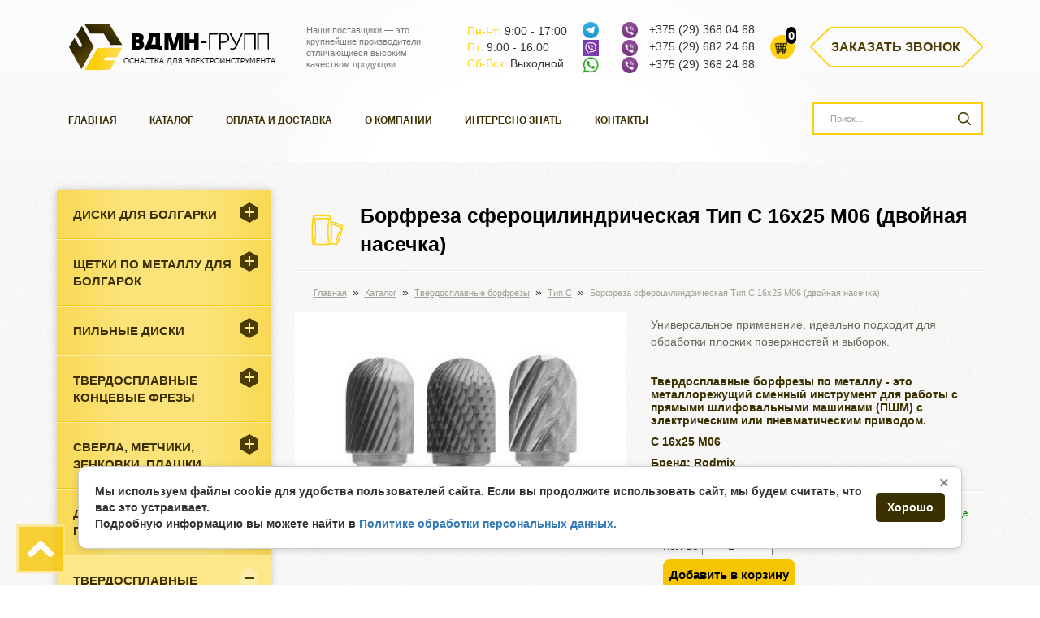

--- FILE ---
content_type: text/html; charset=UTF-8
request_url: https://vdmn-bel.by/katalog/tverdosplavnie-borfrezi/borfrezyi-sferoczilindricheskie-tip-c/borfrezyi-sferoczilindricheskie-tip-s-16x25-m06
body_size: 15406
content:
<!DOCTYPE html>
<html lang="ru-RU">
<head>
	<meta http-equiv="Content-Type" content="text/html; charset=UTF-8" />
	<title>Борфреза тип C 16×25 M06 (двойная насечка), купить в Минске</title>
	<base href="https://vdmn-bel.by/" />
	<meta name="description" content='Заказать Борфреза сфероцилиндрическая Тип С 16х25 М06 (двойная насечка) оптом или розницу, доставка по РБ ☎ +375296520833' />
	<meta http-equiv="X-UA-Compatible" content="IE=edge" />
	<meta name="viewport" content="width=device-width, initial-scale=1.0" />
	<link rel="shortcut icon" href="/favicon.ico" type="x-icon" />
	<link rel="shortcut icon" href="/favicon.svg" type="image/svg" />
	
	
	<link rel="canonical" href="https://vdmn-bel.by/katalog/tverdosplavnie-borfrezi/borfrezyi-sferoczilindricheskie-tip-c/borfrezyi-sferoczilindricheskie-tip-s-16x25-m06" /> 
	<meta name="yandex-verification" content="921f0fd159edd9dc" />
	<meta name="yandex-verification" content="bbdb92c48d439ae9" />
	<meta name="yandex-verification" content="279971834580ab5b" />
	<meta name="google-site-verification" content="0jFyoqR6XfWvkmuGVSJGaQj0fDCF3AHC_iHBXBty_fg" />
    <meta name="google-site-verification" content="FbSrw0CZjswJ6MpliwODVy0r_5N1xNnti9Z18akoX1E" />
    <meta name="google-site-verification" content="OnSNelNW3T6-UHF_j0R4AUsXAiinWB9nnOOSnyF5NfI" />
    <meta property="og:type" content="website">
	<meta property="og:site_name" content="ВДМН групп">
	<meta property="og:title" content="Борфреза тип C 16×25 M06 (двойная насечка), купить в Минске">
	<meta property="og:description" content="">
    <meta property="og:url" content="https://vdmn-bel.by/katalog/tverdosplavnie-borfrezi/borfrezyi-sferoczilindricheskie-tip-c/borfrezyi-sferoczilindricheskie-tip-s-16x25-m06">
    
    <meta property="og:locale" content="ru_RU">
    <meta property="og:image" content="https://vdmn-bel.by/tip c - 1.jpg">
    
	<link rel="stylesheet" href="assets/css/main.css" />
	<script src="assets/js/cookie.js"></script>
	
	<!-- Google Tag Manager -->
<script>(function(w,d,s,l,i){w[l]=w[l]||[];w[l].push({'gtm.start':
new Date().getTime(),event:'gtm.js'});var f=d.getElementsByTagName(s)[0],
j=d.createElement(s),dl=l!='dataLayer'?'&l='+l:'';j.async=true;j.src=
'https://www.googletagmanager.com/gtm.js?id='+i+dl;f.parentNode.insertBefore(j,f);
})(window,document,'script','dataLayer','GTM-52LTLKG');</script>
<!-- End Google Tag Manager -->
<!-- Google Tag Manager (noscript) -->
<noscript><iframe src="https://www.googletagmanager.com/ns.html?id=GTM-52LTLKG"
height="0" width="0" style="display:none;visibility:hidden"></iframe></noscript>
<!-- End Google Tag Manager (noscript) -->
<meta name="yandex-verification" content="b27b620a9b3e2862" />
<meta name="google-site-verification" content="zvDRWv4bRzKCnJ9xmAaPHZG53ToR7hqCShoorcy2zWE" />
<link rel="stylesheet" href="/assets/components/minishop2/css/web/default.css?v=667ec14321" type="text/css" />
<link rel="stylesheet" href="/assets/components/minishop2/css/web/lib/jquery.jgrowl.min.css" type="text/css" />
<script>miniShop2Config = {"close_all_message":"\u0437\u0430\u043a\u0440\u044b\u0442\u044c \u0432\u0441\u0435","cssUrl":"\/assets\/components\/minishop2\/css\/web\/","jsUrl":"\/assets\/components\/minishop2\/js\/web\/","actionUrl":"\/assets\/components\/minishop2\/action.php","ctx":"web","price_format":[2,"."," "],"price_format_no_zeros":true,"weight_format":[3,"."," "],"weight_format_no_zeros":true};</script>
</head>
<body>
	<header>
<div class="container">	
	<div class="header-container">
		<div class="header-col logo header-logo">
			<a href="/"><img src="assets/images/vdmn_logo2.png" alt="ВДМН-групп"></a>
		</div>
		<div class="header-col slogan header-capture">
			<p>Наши поставщики — это крупнейшие производители, отличающиеся высоким качеством продукции.</p>
			
		</div>
		<ul class="header-col time-work">
			<li><span class="day">Пн-Чт: </span>9:00 - 17:00</li>
			<li><span class="day">Пт: </span>9:00 - 16:00</li>
			<li><span class="day">Сб-Вск: </span>Выходной</li>
		</ul>
		<div class="header-col phone header-phone header_mobile_icon">
			<p><a href="https://t.me/+375296822468" target="_blank"><img src="assets/images/icon_header/tg_icon_h.png"></a></p>
			<p><a href="viber://chat?number=%2B375296822468" target="_blank"><img src="assets/images/icon_header/vb_icon_h.png"></a></p>
			<p><a href="https://wa.me/375296822468" target="_blank"><img src="assets/images/icon_header/wt_icon_h.png"></a></p>
		</div>
		<div class="header-col phone header-phone">
			<p><a href="viber://chat?number=+375293680468"><img src="assets/images/viber_logo.png" alt="Viber лого"/></a>
<a href="tel:+375293680468" onclick="yaCounter46571139.reachGoal('tel'); return true;" rel="nofollow">+375 (29) 368 04 68</a></p>
<p><a href="viber://chat?number=+375296822468"><img src="assets/images/viber_logo.png" alt="Viber лого"/></a>
<a href="tel:+375296822468" onclick="yaCounter46571139.reachGoal('tel'); return true;" rel="nofollow">+375 (29) 682 24 68</a></p>
<p><a href="viber://chat?number=+375293682468"><img src="assets/images/viber_logo.png" alt="Viber лого"/></a>
<a href="tel:+375293682468" onclick="yaCounter46571139.reachGoal('tel'); return true;" rel="nofollow">+375 (29) 368 24 68</a></p>
		</div>
		<div class="header-col header-cart">
			<a class="msMiniCart" href="/korzina">
    <div class="empty">
        <strong class="ms2_total_count">0</strong>
    </div>
    <div class="not_empty">
         <strong class="ms2_total_count">0</strong>
    </div>
</a>
		</div>
		
		<div class="header-col header-callback">
			<a href="#callback" onclick="ym(46571139,'reachGoal','zvonok1')" class="order-btn fancybox">Заказать звонок</a>
		</div>
	</div>
</div>

<div class="sticky">
	<div class="container">
		<div class="header-container">
			<div class="sticky-header-menu n-rel p768">
				<nav class="menu">
					<button class="menu-btn"></button>
					<ul><li class="first"><a href="https://vdmn-bel.by/" title="Главная" >Главная</a></li>
<li class="active"><a href="katalog/" title="Каталог" >Каталог</a></li>
<li><a href="oplata-i-dostavka" title="Оплата и доставка" >Оплата и доставка</a></li>
<li><a href="o-kompanii" title="О компании" >О компании</a></li>
<li><a href="informacziya/" title="Интересно знать" >Интересно знать</a></li>
<li class="last"><a href="kontaktyi" title="Контакты" >Контакты</a></li>
</ul>
				</nav>
			</div>
			<div class="sticky-header-card">
				<a class="msMiniCart" href="/korzina">
    <div class="empty">
        <strong class="ms2_total_count">0</strong>
    </div>
    <div class="not_empty">
         <strong class="ms2_total_count">0</strong>
    </div>
</a>
			</div>
			<div class="sticky-header-phone phone sticky__mobile__icons">
			<p><a href="https://t.me/+375296822468" target="_blank"><img src="assets/images/icon_header/tg_icon_h.png"></a></p>
			<p><a href="viber://chat?number=%2B375296822468" target="_blank"><img src="assets/images/icon_header/vb_icon_h.png"></a></p>
			<p><a href="https://wa.me/375296822468" target="_blank"><img src="assets/images/icon_header/wt_icon_h.png"></a></p>
			<p>&nbsp;</p>
			</div>
			<div class="sticky-header-phone phone">
				<p><a href="viber://chat?number=+375293680468"><img src="assets/images/viber_logo.png" alt="Viber лого"/></a>
<a href="tel:+375293680468" onclick="yaCounter46571139.reachGoal('tel'); return true;" rel="nofollow">+375 (29) 368 04 68</a></p>
<p><a href="viber://chat?number=+375296822468"><img src="assets/images/viber_logo.png" alt="Viber лого"/></a>
<a href="tel:+375296822468" onclick="yaCounter46571139.reachGoal('tel'); return true;" rel="nofollow">+375 (29) 682 24 68</a></p>
<p><a href="viber://chat?number=+375293682468"><img src="assets/images/viber_logo.png" alt="Viber лого"/></a>
<a href="tel:+375293682468" onclick="yaCounter46571139.reachGoal('tel'); return true;" rel="nofollow">+375 (29) 368 24 68</a></p>
				<div class="time-work-sticky">
				    <p class="time-work-sticky__title">Время работы:</p>
				    <ul class="time-work-sticky__list">
            			<li><span class="day">Пн-Чт: </span>9:00 - 17:00</li>
            			<li><span class="day">Пт: </span>9:00 - 16:00</li>
            			<li><span class="day">Сб-Вск: </span>Выходной</li>
        		    </ul>
				</div>
			</div>
			<div class="sticky-header-btn p768">
				<a href="#callback" class="order-btn fancybox">Заказать звонок</a>
				<a href="#" class="order-btn-mobile"></a>
			</div>
		</div>
	</div>
</div>

	<div class="container">
		<div class="row">
			<div class="col-lg-3 col-lg-push-9 search" itemscope itemtype="http://schema.org/WebSite">
			    <link itemprop="url" href="https://vdmn-bel.by/"/>
				<style>
[v-cloak] {
    display: none !important;
}
</style>
<div id="vue-search" v-cloak>
<form class="sisea-search-form"
      action="rezultatyi-poiska"
      method="get"
      itemprop="potentialAction"
      itemscope
      itemtype="http://schema.org/SearchAction"> 

    <meta itemprop="target"
          content="https://vdmn-bel.by/rezultatyi-poiska?search={search}" />

    <input itemprop="query-input"
           type="text"
           name="search"
           id="search"
           v-model="query"
           @input="search"
           value=""
           placeholder="Поиск..." />   

    <input type="hidden" name="id" value="9" />
    <input type="submit" value="" />
</form>

<!-- Vue динамические результаты -->
<!-- Overlay: поверх контента -->
  <transition name="fade">
    <div class="dynamic-search-overlay" v-if="showResults" ref="overlay">
      <div class="dynamic-search-inner">

        <!-- Крестик закрытия -->
        <button class="overlay-close" @click="closeResults" aria-label="Закрыть">✕</button>

        <!-- Контейнер с заголовком/кнопкой "Показать все" -->
        <div class="overlay-head">
          <div class="overlay-title">Результаты поиска: «{{ query }}» — {{ results.length }}</div>
          <button type="button" class="overlay-all" @click="submitForm">Показать все результаты</button>
        </div>

        <!-- Сетка результатов (скроллимая) -->
        <div class="overlay-body" ref="body">
          <div class="search-grid">
            <div class="search-card" v-for="item in results" :key="item.id">
              <a :href="item.url" class="search-card-link">
                <div class="search-card-image">
                  <img :src="item.photo" :alt="item.pagetitle">
                </div>
                <div class="search-card-content">
                  <div class="search-card-title">{{ item.pagetitle }}</div>
                  <div class="search-card-article" v-if="item.article">арт.: {{ item.article }}</div>
                  <div class="search-card-price" v-if="item.price">{{ formatPrice(item.price) }}</div>
                </div>
              </a>
            </div>
          </div>
        </div>

      </div>
    </div>
  </transition>


</div>
			</div>
			<div class="col-lg-9 col-lg-pull-3">
				<nav class="menu">
					<ul><li class="first"><a href="https://vdmn-bel.by/" title="Главная" >Главная</a></li>
<li class="active"><a href="katalog/" title="Каталог" >Каталог</a></li>
<li><a href="oplata-i-dostavka" title="Оплата и доставка" >Оплата и доставка</a></li>
<li><a href="o-kompanii" title="О компании" >О компании</a></li>
<li><a href="informacziya/" title="Интересно знать" >Интересно знать</a></li>
<li class="last"><a href="kontaktyi" title="Контакты" >Контакты</a></li>
</ul>
				</nav>
			</div>
		</div>
        
	</div>
</header>
    	<section class="catalog">
		<div class="container">
			<div class="row">
				<div class="col-sm-3">
					<nav class="catalog-menu">
	<button class="catalog-btn-2">Каталог</button>
	<ul><li class="first"><a href="katalog/diski-dlya-bolgarki/" title="Диски для болгарки" >Диски для болгарки</a><ul><li class="first"><a href="katalog/diski-dlya-bolgarki/krugi-diski-dla-bolgarki/" title="Круги для болгарки" >Круги для болгарки</a></li>
<li><a href="katalog/diski-dlya-bolgarki/krugi-diski-otreznie-po-metallu-i-nerjaveystchei-stali/" title="Круги отрезные" >Круги отрезные</a></li>
<li><a href="katalog/diski-dlya-bolgarki/krugi-diski-zachistnie-po-metallu/" title="Круги зачистные" >Круги зачистные</a></li>
<li class="last"><a href="katalog/diski-dlya-bolgarki/krugi-diski-lepestkovie/" title="Круги лепестковые" >Круги лепестковые</a></li>
</ul></li>
<li><a href="katalog/shhetki-po-metallu/" title="Щетки по металлу для болгарок" >Щетки по металлу для болгарок</a><ul><li class="first"><a href="katalog/shhetki-po-metallu/chashechnaya-schetka-s-gofrirovannoy-provolokoy-0,3-mm/" title="Чашечная, гофрированная проволока 0,3 мм" >Чашечная, гофрированная проволока 0,3 мм</a></li>
<li><a href="katalog/shhetki-po-metallu/chashechnaya-schetka-s-gofrirovannoy-nerzhaveuhay-provolokoy-0,3-mm/" title="Чашечная, гофрированная нерж. пров. 0,3 мм" >Чашечная, гофрированная нерж. пров. 0,3 мм</a></li>
<li><a href="katalog/shhetki-po-metallu/chashechnaya,-zhgutovaya-stalnaya-provoloka-0,5-mm/" title="Чашечная, жгутовая стальная проволока 0,5 мм" >Чашечная, жгутовая стальная проволока 0,5 мм</a></li>
<li><a href="katalog/shhetki-po-metallu/chashechnaya,-zhgutovaya-nerzhaveyushhaya-provoloka-0,5-mm/" title="Чашечная, жгутовая нерж. проволока 0,5 мм" >Чашечная, жгутовая нерж. проволока 0,5 мм</a></li>
<li><a href="katalog/shhetki-po-metallu/chashechnaya,-zhgutovaya-stalnaya-provoloka-0,5-mm-s-kolczom/" title="Чашечная, жгутовая  проволока 0,5 мм с кольцом" >Чашечная, жгутовая  проволока 0,5 мм с кольцом</a></li>
<li><a href="katalog/shhetki-po-metallu/chashechnaya,-zhgutovaya-nerzh.-prov.-0,5-mm-s-kolczom/" title="Чашечная, жгутовая  нерж. пров. 0,5 мм с кольцом" >Чашечная, жгутовая  нерж. пров. 0,5 мм с кольцом</a></li>
<li><a href="katalog/shhetki-po-metallu/chashechnaya,-zhgutovaya-provoloka-0,5-mm-s-kolczom/" title="Чашечная, двухрядная, жгутовая  проволока 0,5 мм" >Чашечная, двухрядная, жгутовая  проволока 0,5 мм</a></li>
<li><a href="katalog/shhetki-po-metallu/konicheskay-gofrirovannaya-provoloka-0,3-mm/" title="Коническая, стальная проволока 0,3 мм" >Коническая, стальная проволока 0,3 мм</a></li>
<li><a href="katalog/shhetki-po-metallu/konicheskaya,-gofrirovannaya-nerzhaveyushhaya-provoloka-0,3-mm/" title="Коническая, нержавеющая проволока 0,3 мм" >Коническая, нержавеющая проволока 0,3 мм</a></li>
<li><a href="katalog/shhetki-po-metallu/konicheskaya,-gofrirovannaya-stalnaya-provoloka-0,3-mm/" title="Коническая щетка с жгутовой стальной проволокой 0,5 мм" >Коническая щетка с жгутовой стальной проволокой 0,5 мм</a></li>
<li class="last"><a href="katalog/shhetki-po-metallu/konicheskaya,-zhgutovaya-nerzhaveyushhaya-provoloka-0,5-mm/" title="Коническая, жгутовая нерж. проволока 0,5 мм" >Коническая, жгутовая нерж. проволока 0,5 мм</a></li>
</ul></li>
<li><a href="katalog/pilnyie-diski/" title="Пильные диски" >Пильные диски</a><ul><li class="first"><a href="katalog/pilnyie-diski/pilnyie-diski-po-metallu/" title="Пильные диски по металлу" >Пильные диски по металлу</a></li>
<li><a href="katalog/pilnyie-diski/pilnyie-diski-po-nerzhavejke/" title="Пильные диски по нержавейке" >Пильные диски по нержавейке</a></li>
<li><a href="katalog/pilnyie-diski/pilnyie-diski-po-alyuminiyu/" title="Пильные диски по алюминию" >Пильные диски по алюминию</a></li>
<li class="last"><a href="katalog/pilnyie-diski/pilnyie-diski-universalnyie/" title="Пильные диски универсальные" >Пильные диски универсальные</a></li>
</ul></li>
<li><a href="katalog/tverdosplavnie-koncevie-frezi/" title="Твердосплавные концевые фрезы" >Твердосплавные концевые фрезы</a><ul><li class="first"><a href="katalog/tverdosplavnie-koncevie-frezi/frezi-s-ploskim-torcem-tverdost-do-45-hrc/" title="Фрезы c плоским торцем. Твердость до 45 HRC" >Фрезы c плоским торцем. Твердость до 45 HRC</a></li>
<li><a href="katalog/tverdosplavnie-koncevie-frezi/s-ploskim-torcem-tverdost-do-55-hrc/" title="Фрезы с плоским торцем. Твердость до 55 HRC" >Фрезы с плоским торцем. Твердость до 55 HRC</a></li>
<li><a href="katalog/tverdosplavnie-koncevie-frezi/frezyi-korpusnyie/" title="Фрезы корпусные" >Фрезы корпусные</a></li>
<li><a href="katalog/tverdosplavnie-koncevie-frezi/s-ploskim-torcem-tverdost-do-65-hrc/" title="Фрезы с плоским торцем. Твердость до 65 HRC" >Фрезы с плоским торцем. Твердость до 65 HRC</a></li>
<li class="last"><a href="katalog/tverdosplavnie-koncevie-frezi/konczevyie-frezyi-router-kukuruza.-tverdost-do-55-hrc/" title="Фреза-роутер "Кукуруза". Твердость до 55 HRC" >Фреза-роутер "Кукуруза". Твердость до 55 HRC</a></li>
</ul></li>
<li><a href="katalog/sverla-metchiki-zenkovki-plashki/" title="Cверла, метчики, зенковки, плашки" >Cверла, метчики, зенковки, плашки</a><ul><li class="first"><a href="katalog/sverla-metchiki-zenkovki-plashki/zenkovki-po-metallu/" title="Зенковки по металлу" >Зенковки по металлу</a></li>
<li><a href="katalog/sverla-metchiki-zenkovki-plashki/bimetallicheskie-koronki-po-metallu/" title="Биметаллические коронки Со 8%" >Биметаллические коронки Со 8%</a></li>
<li><a href="katalog/sverla-metchiki-zenkovki-plashki/koronchtie-sverla-po-metallu/" title="Корончатые сверла по металлу" >Корончатые сверла по металлу</a><ul><li class="first"><a href="katalog/sverla-metchiki-zenkovki-plashki/koronchtie-sverla-po-metallu/hss-koronchatie-sverls/" title="HSS корончатые сверла" >HSS корончатые сверла</a></li>
<li><a href="katalog/sverla-metchiki-zenkovki-plashki/koronchtie-sverla-po-metallu/koronchatyie-sverla-hss-co/" title="Корончатые сверла HSS-Co" >Корончатые сверла HSS-Co</a></li>
<li><a href="katalog/sverla-metchiki-zenkovki-plashki/koronchtie-sverla-po-metallu/tst-koronchatyie-sverla-dlya-dreli,-cz/x/" title="ТСТ корончатые сверла для дрели, ц/х" >ТСТ корончатые сверла для дрели, ц/х</a></li>
<li><a href="katalog/sverla-metchiki-zenkovki-plashki/koronchtie-sverla-po-metallu/tst-rail-koronchatyie-sverla-dla-sverlenia-rels/" title="ТСТ Rail сверла для сверления рельс" >ТСТ Rail сверла для сверления рельс</a></li>
<li><a href="katalog/sverla-metchiki-zenkovki-plashki/koronchtie-sverla-po-metallu/tct-koronchatie-sverla/" title="ТСТ корончатые сверла" >ТСТ корончатые сверла</a></li>
<li class="last"><a href="katalog/sverla-metchiki-zenkovki-plashki/koronchtie-sverla-po-metallu/hss-spiralnyie-sverla-weldon-19/" title="HSS спиральные сверла weldon 19" >HSS спиральные сверла weldon 19</a></li>
</ul></li>
<li><a href="katalog/sverla-metchiki-zenkovki-plashki/korpusnyie-sverla-po-metallu/" title="Корпусные сверла по металлу" >Корпусные сверла по металлу</a></li>
<li><a href="katalog/sverla-metchiki-zenkovki-plashki/sverla-po-metallu/" title="Сверла ц/х по металлу Р6М5, Р6М5К5, HSS+TIN" >Сверла ц/х по металлу Р6М5, Р6М5К5, HSS+TIN</a><ul><li class="first"><a href="katalog/sverla-metchiki-zenkovki-plashki/sverla-po-metallu/sverla-cz/x-po-metallu-r6m5/" title="Сверла ц/х по металлу Р6М5" >Сверла ц/х по металлу Р6М5</a></li>
<li><a href="katalog/sverla-metchiki-zenkovki-plashki/sverla-po-metallu/sverla-cz/x-po-metallu-r6m5k5/" title="Сверла ц/х по металлу Р6М5К5" >Сверла ц/х по металлу Р6М5К5</a></li>
<li class="last"><a href="katalog/sverla-metchiki-zenkovki-plashki/sverla-po-metallu/sverla-cz/x-po-metallu-hsstin/" title="Сверла ц/х по металлу HSS+TIN" >Сверла ц/х по металлу HSS+TIN</a></li>
</ul></li>
<li><a href="katalog/sverla-metchiki-zenkovki-plashki/sverla-k/x-po-metallu-r6m5/" title="Сверла к/х по металлу Р6М5" >Сверла к/х по металлу Р6М5</a></li>
<li><a href="katalog/sverla-metchiki-zenkovki-plashki/stupenchatie-sverla/" title="Ступенчатые сверла по металлу" >Ступенчатые сверла по металлу</a></li>
<li class="last"><a href="katalog/sverla-metchiki-zenkovki-plashki/metchiki/" title="Метчики для нарезания резьбы" >Метчики для нарезания резьбы</a><ul><li class="first"><a href="katalog/sverla-metchiki-zenkovki-plashki/metchiki/metchiki-proxodnoj-gost-3266-81-r6m5/" title="Метчики маш./ручн. проходной ГОСТ 3266-81 Р6М5" >Метчики маш./ручн. проходной ГОСТ 3266-81 Р6М5</a></li>
<li><a href="katalog/sverla-metchiki-zenkovki-plashki/metchiki/metchiki-skvoznoj-s-pokryitiem-tin/" title="Метчики маш./ручн. проходной HSSE с покрытием Tin" >Метчики маш./ручн. проходной HSSE с покрытием Tin</a></li>
<li><a href="katalog/sverla-metchiki-zenkovki-plashki/metchiki/metchiki-spiralnyij-hss-co/" title="Метчики маш./ручн. спиральный HSS-Co для гл. отверстий" >Метчики маш./ручн. спиральный HSS-Co для гл. отверстий</a></li>
<li class="last"><a href="katalog/sverla-metchiki-zenkovki-plashki/metchiki/metchik-komplektnyij-hss-(r6m5)/" title="Метчик маш./ручн. комплектный HSS Р6М5" >Метчик маш./ручн. комплектный HSS Р6М5</a></li>
</ul></li>
</ul></li>
<li><a href="katalog/derzhateli-perehodniki-udliniteli/" title="Держатели, переходники" >Держатели, переходники</a><ul><li class="first"><a href="katalog/derzhateli-perehodniki-udliniteli/perexodniki/" title="Переходники, удлинители, штифты" >Переходники, удлинители, штифты</a></li>
<li><a href="katalog/derzhateli-perehodniki-udliniteli/opravki-dlya-frez/" title="Оправки для фрез" >Оправки для фрез</a></li>
<li><a href="katalog/derzhateli-perehodniki-udliniteli/czangi/" title="Цанги" >Цанги</a></li>
<li><a href="katalog/derzhateli-perehodniki-udliniteli/patronyi-weldon/" title="Патроны Weldon" >Патроны Weldon</a></li>
<li><a href="katalog/derzhateli-perehodniki-udliniteli/czangi-er/" title="Патроны цанговые и цанги ER" >Патроны цанговые и цанги ER</a></li>
<li class="last"><a href="katalog/derzhateli-perehodniki-udliniteli/derzhatel-perexodnik-s-km-na-weldon/" title="Держатель-переходник с КМ на Weldon" >Держатель-переходник с КМ на Weldon</a></li>
</ul></li>
<li class="active"><a href="katalog/tverdosplavnie-borfrezi/" title="Твердосплавные борфрезы" >Твердосплавные борфрезы</a><ul><li class="first"><a href="katalog/tverdosplavnie-borfrezi/borfrezi-cilindricheskie-tip-a/" title="Тип А" >Тип А</a></li>
<li><a href="katalog/tverdosplavnie-borfrezi/borfrezyi-czilindricheskie-s-torcom-tip-b/" title="Тип В  с торцем" >Тип В  с торцем</a></li>
<li class="active"><a href="katalog/tverdosplavnie-borfrezi/borfrezyi-sferoczilindricheskie-tip-c/" title="Тип С" >Тип С</a></li>
<li><a href="katalog/tverdosplavnie-borfrezi/borfrezyi-sfericheskie-tip-d/" title="Тип D" >Тип D</a></li>
<li><a href="katalog/tverdosplavnie-borfrezi/borfrezyi-ovalnyie-tip-e/" title="Тип E" >Тип E</a></li>
<li><a href="katalog/tverdosplavnie-borfrezi/borfrezyi-giperbolicheskie-so-sfericheskim-torczom-tip-f/" title="Тип F" >Тип F</a></li>
<li><a href="katalog/tverdosplavnie-borfrezi/borfrezyi-giperbolicheskie-s-tochechnyim-torczom-tip-g/" title="Тип G" >Тип G</a></li>
<li><a href="katalog/tverdosplavnie-borfrezi/borfrezyi-plamevidnyie-tip-h/" title="Тип H" >Тип H</a></li>
<li><a href="katalog/tverdosplavnie-borfrezi/borfrezyi-konicheskie-60-tip-j/" title="Тип J конус 60°" >Тип J конус 60°</a></li>
<li><a href="katalog/tverdosplavnie-borfrezi/borfrezyi-konicheskie-60-tip-k/" title="Тип K конус 90°" >Тип K конус 90°</a></li>
<li><a href="katalog/tverdosplavnie-borfrezi/borfrezyi-konicheskie-90-tip-l/" title="Тип L" >Тип L</a></li>
<li><a href="katalog/tverdosplavnie-borfrezi/borfrezyi-sferokonicheskie-tip-m/" title="Тип M" >Тип M</a></li>
<li class="last"><a href="katalog/tverdosplavnie-borfrezi/borfrezyi-konicheskie-tip-n/" title="Тип N" >Тип N</a></li>
</ul></li>
<li><a href="katalog/elektroinstrument/" title="Электроинструмент" >Электроинструмент</a><ul><li class="first"><a href="katalog/elektroinstrument/pryamoshlifovalnyie-mashinyi-rodmix/" title="Прямые шлифовальные машины Rodmix" >Прямые шлифовальные машины Rodmix</a></li>
<li><a href="katalog/elektroinstrument/zaklepochniki/" title="Заклепочники (вытяжные, резьбовые)" >Заклепочники (вытяжные, резьбовые)</a></li>
<li><a href="katalog/elektroinstrument/magnitnyie-sverlilnyie-stanki-rodmix/" title="Магнитные сверлильные станки Rodmix" >Магнитные сверлильные станки Rodmix</a></li>
<li><a href="katalog/elektroinstrument/pusko-zaryadnyie-invertornyie-ustrojstva-autostart/" title="Пуско-зарядные инверторные устройства Аutostart" >Пуско-зарядные инверторные устройства Аutostart</a></li>
<li><a href="katalog/elektroinstrument/uglovyie-shlifovalnyie-mashinyi/" title="Угловые шлифовальные машины" >Угловые шлифовальные машины</a></li>
<li class="last"><a href="katalog/elektroinstrument/shurupovyortyi/" title="Дрели, шуруповёрты" >Дрели, шуруповёрты</a></li>
</ul></li>
<li><a href="katalog/izmeritelnyij/" title="Измерительный, разметочный инструмент, химия" >Измерительный, разметочный инструмент, химия</a><ul><li class="first"><a href="katalog/izmeritelnyij/ruletki/" title="Рулетки" >Рулетки</a></li>
<li><a href="katalog/izmeritelnyij/mel-dlya-svarshhikov/" title="Мелки сварщика" >Мелки сварщика</a></li>
<li><a href="katalog/izmeritelnyij/markeryi-po-metallu/" title="Маркеры по металлу" >Маркеры по металлу</a></li>
<li><a href="katalog/izmeritelnyij/sozh-sprej/" title="СОЖ Спрей" >СОЖ Спрей</a></li>
<li><a href="katalog/izmeritelnyij/ximiya/" title="Химия" >Химия</a></li>
<li class="last"><a href="katalog/izmeritelnyij/tverdosplavnoj-karandash/" title="Карандаш разметочный" >Карандаш разметочный</a></li>
</ul></li>
<li><a href="katalog/sredstva-individualnoy-zaschiti/" title="Средства индивидуальной защиты" >Средства индивидуальной защиты</a><ul><li class="first"><a href="katalog/sredstva-individualnoy-zaschiti/maski/" title="Маски" >Маски</a></li>
<li><a href="katalog/sredstva-individualnoy-zaschiti/ochki/" title="Очки" >Очки</a></li>
<li><a href="katalog/sredstva-individualnoy-zaschiti/svetofoltri/" title="Светофильтры" >Светофильтры</a></li>
<li class="last"><a href="katalog/sredstva-individualnoy-zaschiti/plastina-zaschitnaya-polikarbonatnaya/" title="Пластина защитная поликарбонатная" >Пластина защитная поликарбонатная</a></li>
</ul></li>
<li><a href="katalog/rashodniki-i-komplektuyschie-mig-svarki/" title="Расходники и комплектующие MIG сварки" >Расходники и комплектующие MIG сварки</a><ul><li class="first"><a href="katalog/rashodniki-i-komplektuyschie-mig-svarki/sopla-gazoraspredelitelnyie/" title="Сварочные сопла для горелки MIG/MAG" >Сварочные сопла для горелки MIG/MAG</a></li>
<li><a href="katalog/rashodniki-i-komplektuyschie-mig-svarki/svarochnyie-nakonechniki/" title="Сварочные наконечники" >Сварочные наконечники</a></li>
<li><a href="katalog/rashodniki-i-komplektuyschie-mig-svarki/vstavki-pod-nakonechniki/" title="Держатели наконечников" >Держатели наконечников</a></li>
<li><a href="katalog/rashodniki-i-komplektuyschie-mig-svarki/diffuzoryi-gazovyie/" title="Диффузоры газовые" >Диффузоры газовые</a></li>
<li><a href="katalog/rashodniki-i-komplektuyschie-mig-svarki/svarochnyie-gorelki/" title="Сварочные горелки" >Сварочные горелки</a></li>
<li class="last"><a href="katalog/rashodniki-i-komplektuyschie-mig-svarki/spiral-k-soplu/" title="Спираль, держатель" >Спираль, держатель</a></li>
</ul></li>
<li><a href="katalog/tokarnyie-derzhavki/" title="Токарные державки и минирезцы" >Токарные державки и минирезцы</a><ul><li class="first"><a href="katalog/tokarnyie-derzhavki/otreznyie-i-kanavochnyie/" title="Отрезные и канавочные" >Отрезные и канавочные</a></li>
<li><a href="katalog/tokarnyie-derzhavki/komplektuyushhie-dlya-derzhavok/" title="Комплектующие для державок" >Комплектующие для державок</a></li>
<li><a href="katalog/tokarnyie-derzhavki/dlya-naruzhnogo-tocheniya/" title="Для наружного точения" >Для наружного точения</a></li>
<li><a href="katalog/tokarnyie-derzhavki/rezbovyie/" title="Державки резьбовые" >Державки резьбовые</a></li>
<li><a href="katalog/tokarnyie-derzhavki/minirezczyi/" title="Минирезцы" >Минирезцы</a></li>
<li><a href="katalog/tokarnyie-derzhavki/dlya-vnutrennego-tocheniya/" title="Для внутреннего точения" >Для внутреннего точения</a></li>
<li class="last"><a href="katalog/tokarnyie-derzhavki/derzhaki-dlya-minirezczov/" title="Держаки для минирезцов" >Держаки для минирезцов</a></li>
</ul></li>
<li class="last"><a href="katalog/tverdosplavnyie-plastinyi/" title="Твердосплавные пластины" >Твердосплавные пластины</a><ul><li class="first"><a href="katalog/tverdosplavnyie-plastinyi/rezbovyie-plastinyi/" title="Резьбовые пластины" >Резьбовые пластины</a></li>
<li><a href="katalog/tverdosplavnyie-plastinyi/otreznyie-i-kanavochnyie-plastinyi/" title="Отрезные и канавочные пластины" >Отрезные и канавочные пластины</a></li>
<li><a href="katalog/tverdosplavnyie-plastinyi/frezernaya-plastinyi/" title="Фрезерная пластины" >Фрезерная пластины</a></li>
<li><a href="katalog/tverdosplavnyie-plastinyi/plastinyi-dlya-tocheniya/" title="Пластины для точения" >Пластины для точения</a></li>
<li class="last"><a href="katalog/tverdosplavnyie-plastinyi/plastinyi-dlya-sverl/" title="Пластины для сверл" >Пластины для сверл</a></li>
</ul></li>
</ul>
</nav>
				</div>
				<div class="col-sm-9">
					<div class="catalog-content">
						<h1 style="background: url(assets/images/title-bg.png) 20px center no-repeat;">Борфреза сфероцилиндрическая Тип С 16х25 М06 (двойная насечка)</h1>
						<div class="breadcrumbs">
	<ul class="B_crumbBox" itemscope="" itemtype="https://schema.org/BreadcrumbList"><li class="B_firstCrumb" itemprop="itemListElement" itemscope="" itemtype="https://schema.org/ListItem"><a class="B_homeCrumb" itemprop="item" rel="Home" href="/"><span itemprop="name">Главная</span><meta itemprop="position" content="0"></a></li>
 &raquo; <li  itemprop="itemListElement" itemscope="" itemtype="https://schema.org/ListItem"><a class="B_crumb" itemprop="item" rel="Каталог" href="katalog/"><span itemprop="name">Каталог</span><meta itemprop="position" content="1"></a></li>
 &raquo; <li  itemprop="itemListElement" itemscope="" itemtype="https://schema.org/ListItem"><a class="B_crumb" itemprop="item" rel="Твердосплавные борфрезы" href="katalog/tverdosplavnie-borfrezi/"><span itemprop="name">Твердосплавные борфрезы</span><meta itemprop="position" content="2"></a></li>
 &raquo; <li  itemprop="itemListElement" itemscope="" itemtype="https://schema.org/ListItem"><a class="B_crumb" itemprop="item" rel="Тип С" href="katalog/tverdosplavnie-borfrezi/borfrezyi-sferoczilindricheskie-tip-c/"><span itemprop="name">Тип С</span><meta itemprop="position" content="3"></a></li>
 &raquo; <li class="B_lastCrumb"  itemprop="itemListElement" itemscope="" itemtype="https://schema.org/ListItem"><span itemprop="name">Борфреза сфероцилиндрическая Тип С 16х25 М06 (двойная насечка)</span><meta itemprop="position" content="4"></li>
</ul>
</div>
						<div class="catalog-description">
							<div class="row">
								<div class="col-sm-6">
									<div class="gallery">
									    <img src="tip c - 1.jpg" alt='Борфреза сфероцилиндрическая Тип С 16х25 М06 (двойная насечка)' id="bigImg">
										
									</div>
								</div>
								<div class="col-sm-6">
									<div class="description-text">
										<p>Универсальное применение, идеально подходит для обработки плоских поверхностей и выборок.</p>
										<div class="params">
											<p>Твердосплавные борфрезы по металлу - это металлорежущий сменный инструмент для работы с прямыми шлифовальными машинами (ПШМ) с электрическим или пневматическим приводом.</p>
<p>С 16х25 М06</p>
<p>Бренд: Rodmix</p>
										</div>
										<div class="price clearfix">
											<div class="col-xs-8 null">
												<p data-param="575">66.54 <span>руб. без НДС</span></p>
											</div>
											<div class="col-xs-4 null">
												<p class="stock" data-check="Есть на складе">Есть на складе</p>
											</div>
											<div id="msProduct" class="align-items-center">
<!--     <meta itemprop="name" content="Борфреза сфероцилиндрическая Тип С 16х25 М06 (двойная насечка)">
<meta itemprop="description" content="Борфреза сфероцилиндрическая Тип С 16х25 М06 (двойная насечка)"> -->
    <div class="col-12 col-md-6">
<!--         <meta itemprop="category" content="Тип С">
<meta itemprop="offerCount" content="1">
<meta itemprop="price" content="66.54">
<meta itemprop="lowPrice" content="66.54">
<meta itemprop="priceCurrency" content="RUR"> -->
        
        <form class="form-horizontal ms2_form" method="post">
            <input type="hidden" name="id" value="575"/>
            <div class="form-group">
                <label for="count">Кол-во</label>
                <input type="number" name="count" id="product_price" class="form-control text-center" value="1" min="1" style="width: 50%"/>
            </div>
            <div class="form-group">
                <button type="submit" class="btn btn-primary btn-cart" name="ms2_action" value="cart/add">Добавить в корзину</button>
            </div>
        </form>
        

    </div>
</div>

										</div>
										<div class="order-button">
											<a href="#order-product" onclick="ym(46571139,'reachGoal','zakaz')" class="fancybox">Купить</a>
										</div>
										<script type="application/ld+json">
    {
        "@context": "https://schema.org/",
        "@type": "Product",
        "name": "Борфреза сфероцилиндрическая Тип С 16х25 М06 (двойная насечка)",
        "url": "https://vdmn-bel.by/katalog/tverdosplavnie-borfrezi/borfrezyi-sferoczilindricheskie-tip-c/borfrezyi-sferoczilindricheskie-tip-s-16x25-m06",
        "brand": {
            "@type": "Brand",
            "name": "Rodmix"
        },
        "description": "Универсальное применение, идеально подходит для обработки плоских поверхностей и выборок.",
        "image": "https://vdmn-bel.by/tip c - 1.jpg",
        "aggregateRating": {
            "@type": "AggregateRating",
            "ratingValue": "4.8",
            "reviewCount": "12"
        },
        "offers": [
            {
                "@type": "Offer",
                "price": "66.54",
                "priceCurrency": "BYN",
                "availability": "https://schema.org/InStock",
                "url": "https://vdmn-bel.by/",
                "seller": {
            		"@type": "Organization",
            		"name": "Продажа металлорежущего инструмента",
            		"url": "https://vdmn-bel.by/" 
        	    }
            }  
        ]
    }
</script>
									</div>
								</div>
							</div>
						</div>
						<div class="table-list">
							<p class="name">Характеристики</p>
							<div class="content-cover">
								<div class="content">
								    
								    <p style="padding-bottom:0px; margin-bottom:2px;">Общая длина: 70 мм</p><p style="padding-bottom:0px; margin-bottom:2px;">Диаметр хвостовика: 6 мм</p><p style="padding-bottom:0px; margin-bottom:2px;">Длина режущей части l, мм: 25 мм</p><p style="padding-bottom:0px; margin-bottom:2px;">Тип: С (сфероцилиндрическая) </p><p style="padding-bottom:0px; margin-bottom:2px;">Диаметр режущей части: 16 мм</p><p style="padding-bottom:0px; margin-bottom:2px;">Тип насечки: двойная </p>
								</div>
							</div>
							
							<p class="name">Описание</p>
							<div class="content-cover">
								<div class="content">
									<p>Твердосплавные борфрезы по металлу - это металлорежущий сменный инструмент для работы с прямыми шлифовальными машинами (ПШМ) с электрическим или пневматическим приводом.</p>
<p>Рабочая часть борфрез выполнена из высококачественного твердосплава на основе карбида вольфрама, что обеспечивает хорошую износостойкость и высокое качество обрабатываемых деталей.</p>
								</div>
							</div>
							
							
							<p class="name">Применение</p>
							<div class="content-cover">
								<div class="content" style="overflow-x: scroll;">
									<p><img src="tip c shema1.png" alt="применение борфрезы" width="146" height="112" /></p>
<p>Универсальное применение, идеально подходит для обработки поверхностей и внутренних радиусов.</p>
								</div>
							</div>
							
						</div>
						<div class="table-list">
						    <form id="productQuestionForm" class="pq-form" enctype="multipart/form-data" method="post" action="/send_form.php">
    <h3>Есть вопросы по товару?</h3>

    <label>
        Ваше имя *
        <input type="text" name="name" required maxlength="40">
    </label>

    <label>
        Номер телефона *
        <input type="tel" name="phone" required maxlength="25">
    </label>

    <label>
        Сообщение
        <textarea name="message"></textarea>
    </label>

    <label>
        Прикрепите файл
        <input type="file" name="file">
    </label>

    <label class="checkbox">
        <input type="checkbox" name="agree" required>
        <span>Согласен на обработку персональных данных *</span>
    </label>

    <button type="submit">Отправить</button>

    <div class="form-result" style="display:none;margin-top: 10px;display: block;"></div>
</form>

<script>
document.getElementById("productQuestionForm").addEventListener("submit", async function(e) {
    e.preventDefault();

    let form = document.getElementById("productQuestionForm");
    let formData = new FormData(form);

    let resultBlock = document.querySelector(".form-result");

    let response = await fetch(form.action, {
        method: "POST",
        body: formData
    });

    let result = await response.text();
    resultBlock.style.display = "block";
    resultBlock.innerHTML = result;
    form.reset();
});
</script>


						</div>
					</div>
				</div>
			</div>
		</div>
	</section>
    <section class="same-product">
	<div class="container">
		<div class="row">
			<div class="col-sm-12">
				<div style="font-size: 25px; font-weight: 700; color: #000000; text-align: center; text-transform: uppercase; padding: 40px 0;"><span>
				    С этим заказывают</span></div>
			</div>
		</div>
		<div class="row">
			<div class="col-xs-1">
				<button class="prev_btn"></button>
			</div>
			<div class="col-xs-10">
				<div class="catalog-slider text-center">
				    <a href="/katalog/diski-dlya-bolgarki/krugi-diski-dla-bolgarki/krug-dla-bolgarki-greatflex-125x1,0x22,2" class="item">
	<div>Круг для болгарки GreatFlex 125 х 1,0 х 22,2 мм</div>
	<div class="img-wrap"><img src="6f053d01b5138dc9cd9510bc3097bdf6.jpg" alt='Круг для болгарки GreatFlex 125 х 1,0 х 22,2 мм'></div>
	<p class="price">0 <span> руб.</span></p>
</a>
<a href="/katalog/sverla-metchiki-zenkovki-plashki/stupenchatie-sverla/stupenchatoe-sverlo-s-pryamoj-kanavkoj-4-12-mm" class="item">
	<div>Ступенчатое сверло с прямой канавкой 4-20 мм</div>
	<div class="img-wrap"><img src="DSC_5518.png" alt='Ступенчатое сверло с прямой канавкой 4-20 мм'></div>
	<p class="price">44.27 <span> руб.</span></p>
</a>
<a href="/katalog/diski-dlya-bolgarki/krugi-diski-dla-bolgarki/krug-dla-bolgarki-knight-125x1,0x22,2" class="item">
	<div>Круг для болгарки Knight 125 х 1,0 х 22,2 мм</div>
	<div class="img-wrap"><img src="103437978_w640_h640_krug-otreznoj-knight.jpg" alt='Круг для болгарки Knight 125 х 1,0 х 22,2 мм'></div>
	<p class="price">0 <span> руб.</span></p>
</a>
<a href="/katalog/tverdosplavnie-borfrezi/borfrezi-cilindricheskie-tip-a/borfreza-czilindricheskaya-tip-a-10x20-m06-(dvojnaya-nasechka)" class="item">
	<div>Борфреза цилиндрическая Тип А 10х20 М06 (двойная насечка)</div>
	<div class="img-wrap"><img src="cip a - 1.jpg" alt='Борфреза цилиндрическая Тип А 10х20 М06 (двойная насечка)'></div>
	<p class="price">32.73 <span> руб.</span></p>
</a>
<a href="/katalog/diski-dlya-bolgarki/krugi-diski-otreznie-po-metallu-i-nerjaveystchei-stali/krug-disk-otreznoj-po-metallu-i-nerzhaveyushhej-stali-cutop-profi-125x1,0x22,2" class="item">
	<div>Круг отрезной по металлу и нержавеющей стали CUTOP PROFI 125 х 1,0 х 22,2 мм</div>
	<div class="img-wrap"><img src="716644_professionalnyy-disk-otre.jpg" alt='Круг отрезной по металлу и нержавеющей стали CUTOP PROFI 125 х 1,0 х 22,2 мм'></div>
	<p class="price">0 <span> руб.</span></p>
</a>
<a href="/katalog/sverla-metchiki-zenkovki-plashki/koronchtie-sverla-po-metallu/tst-rail-koronchatyie-sverla-dla-sverlenia-rels/koronchatyie-sverla-dlya-sverleniya-rels-tct-rail-22-x-30-mm" class="item">
	<div>Корончатые сверла для сверления рельс TCT Rail 23 х 30 мм</div>
	<div class="img-wrap"><img src="IMG_0218.png" alt='Корончатые сверла для сверления рельс TCT Rail 23 х 30 мм'></div>
	<p class="price">99.97 <span> руб.</span></p>
</a>
<a href="/katalog/tverdosplavnie-borfrezi/borfrezyi-ovalnyie-tip-e/borfreza-ovalnaya-tip-e-12x20-m06" class="item">
	<div>Борфреза овальная Тип E 12х20 М06 (двойная насечка)</div>
	<div class="img-wrap"><img src="tip E -1.png" alt='Борфреза овальная Тип E 12х20 М06 (двойная насечка)'></div>
	<p class="price">33.9 <span> руб.</span></p>
</a>
<a href="/katalog/diski-dlya-bolgarki/krugi-diski-zachistnie-po-metallu/krug-zachistnoj-po-metallu-cutop-profi-125x6,0x22,2" class="item">
	<div>Круг зачистной по металлу CUTOP PROFI 125 х 6,0 х 22,2 мм</div>
	<div class="img-wrap"><img src="700-nw.jpg" alt='Круг зачистной по металлу CUTOP PROFI 125 х 6,0 х 22,2 мм'></div>
	<p class="price">0 <span> руб.</span></p>
</a>
<a href="/katalog/tverdosplavnie-borfrezi/borfrezyi-giperbolicheskie-so-sfericheskim-torczom-tip-f/borfreza-parabolicheskaya-tip-f-12x25-m06" class="item">
	<div>Борфреза параболическая Тип F 12х25 М06 (двойная насечка)</div>
	<div class="img-wrap"><img src="tip F - 1.jpg" alt='Борфреза параболическая Тип F 12х25 М06 (двойная насечка)'></div>
	<p class="price">35.01 <span> руб.</span></p>
</a>
<a href="/katalog/sverla-metchiki-zenkovki-plashki/stupenchatie-sverla/stupenchatoe-sverlo-so-spiralnoy-kanavkoj-6x38-mm" class="item">
	<div>Ступенчатое сверло со спиральной канавкой 6-38 мм</div>
	<div class="img-wrap"><img src="DSC_5518.png" alt='Ступенчатое сверло со спиральной канавкой 6-38 мм'></div>
	<p class="price">142.6 <span> руб.</span></p>
</a>
<a href="/katalog/sverla-metchiki-zenkovki-plashki/koronchtie-sverla-po-metallu/hss-koronchatie-sverls/koronchatoe-sverlo-hss-o-17-x-30-mm" class="item">
	<div>Корончатое сверло HSS Ø 17 х 30 мм</div>
	<div class="img-wrap"><img src="DSC_0727.png" alt='Корончатое сверло HSS Ø 17 х 30 мм'></div>
	<p class="price">48.64 <span> руб.</span></p>
</a>
<a href="/katalog/sverla-metchiki-zenkovki-plashki/koronchtie-sverla-po-metallu/tct-koronchatie-sverla/koronchatoe-tverdosplavnoe-sverlo-17-40-mm" class="item">
	<div>Корончатое твердосплавное сверло 17 х 40 мм</div>
	<div class="img-wrap"><img src="DSC_0729.png" alt='Корончатое твердосплавное сверло 17 х 40 мм'></div>
	<p class="price">75.53 <span> руб.</span></p>
</a>
				</div>
			</div>
			<div class="col-xs-1 text-right">
				<button class="next_btn"></button>
			</div>
		</div>
	</div>
</section>
    <footer>
	<div class="container">
		<div class="row">
			<div class="col-sm-2 logo">
				<a href=""><img src="assets/images/vdmn_logo2.png" alt="ВДМН-групп"></a>
				<p>Сайт не является интернет-магазином и цены носят справочный характер</p>
				<p>Все права защищены &copy; 2026 ВДМН-ГРУПП</p>
			</div>
			<div class="col-sm-4">
				<div class="row">
					<div class="col-sm-6">
						<ul>
							<li><a href="/">Главная</a></li>
							<li><a href="/o-kompanii">О компании</a></li>
							<li><a href="/katalog/">Каталог</a></li>
						</ul>
					</div>
					<div class="col-sm-6">
						<ul>
						    <li><a href="/informacziya/">Информация</a></li>
						    <li><a href="/kontaktyi">Контакты</a></li>
						    <li><a href="/privacy-policy">Политика в отношении обработки персональных данных</a></li>
						</ul>
					</div>
				</div>
			</div>
			<div class="col-sm-2">
				<p><strong>КОНТАКТЫ:</strong></p>
				<p>220063 г. Минск, ул. Брикета д. 33, офис 303</p>
				<p><a href="tel:+375293680468" rel="nofollow">+375 (29) 368 04 68</a></p>
				<p><a href="tel:+375296822468" rel="nofollow">+375 (29) 682 24 68</a></p>
				<p><a href="tel:+375293682468" rel="nofollow">+375 (29) 368 24 68</a></p>
				<p>e-mail: <a href="mailto:vdmn12@mail.ru" rel="nofollow">vdmn12@mail.ru</a></p>
			</div>
			<div class="col-sm-2">
				<p><strong>Время работы:</strong></p>
				<p>Пн-чт: 9.00 - 17.00, Пт: 9.00 - 16.00;</p>
				<p>Сб, вск: выходной.</p>
				<p>Прием заявок через сайт: круглосуточно</p>
			</div>
			<div class="col-sm-2 ">
				<a href="https://websfera.by" rel="nofollow" target="_blank" class="web-group">
					<img src="assets/images/websfera.png" alt="Websfera">
					<span style="color: #36b3dd;">Дизайн и разработка</span>
				</a>
			</div>
		</div>
	</div>
</footer>


<!-- Global site tag (gtag.js) - Google Analytics -->
<script async src="https://www.googletagmanager.com/gtag/js?id=UA-173134240-1"></script>
<script>
  window.dataLayer = window.dataLayer || [];
  function gtag(){dataLayer.push(arguments);}
  gtag('js', new Date());

  gtag('config', 'UA-173134240-1');
</script>

<script type="application/ld+json">
{
    "@context": "http://schema.org",
    "@type": "LocalBusiness",
    "name": "ЧПТУП ВДМН групп",
    "logo": "https://vdmn-bel.by/assets/images/vdmn_logo2.png",
    "image": "https://vdmn-bel.by/assets/images/vdmn_logo2.png",
    "url": "https://vdmn-bel.by",
    "telephone": "+375296520833",
    "address": {
        "@type": "PostalAddress",
        "streetAddress": "Ул. Монтажников 9",
        "addressLocality": "г. Минск",
        "postalCode": "220019",
        "addressCountry": "Беларусь",
        "addressRegion": "Фрунзенский"
    },
    "openingHours": [
        "Mo-Fr 09:00-17:00"
    ],
    "priceRange": "От 1 бел. руб."
}
</script>
<div class="upbtn" style="bottom: 15px;"></div>
    <!-- Плашка политики конфиденциальности -->
    
    <div id="cookie-banner">
      <span id="cookie-close">&times;</span>
      <div class="cookie-text">
        Мы используем файлы cookie для удобства пользователей сайта. Если вы продолжите использовать сайт, мы будем считать, что вас это устраивает.<br>
 Подробную информацию вы можете найти в <a href="https://vdmn-bel.by/privacy-policy">Политике обработки персональных данных.</a>
      </div>
      <div class="cookie-actions">
        <button id="cookie-accept">Хорошо</button>
      </div>
    </div> 
 
 
 
    <!-- Форма заказать звонок -->
    <form method="post" id="callback" class="form">
        <p>Заполните<br> все необходимые поля</p>
        <input type="hidden" name="type" value="Заказать звонок">
        <div class="input-wrap">
            <input type="text" name="name" placeholder="Введите своё имя">
        </div>
        <div class="input-wrap">
            <input type="text" name="tel" placeholder="Введите свой телефон" class="number-mask" maxlength="17">
        </div>
        <input type="submit" value="Заказать звонок">
    </form>
    
    <!-- Заказать товар -->
    <form method="post" id="order-product" class="form">
        <p>Вы выбрали:</p>
        <div class="text-center">
            
            
            <img src="/assets/images/logo.png">
        </div>

        <div class="input-wrap">
            <input type="hidden" name="item" placeholder="товар" value="Борфреза сфероцилиндрическая Тип С 16х25 М06 (двойная насечка)"/>
        </div>
        <div class="input-wrap">
            <input type="text" name="name" placeholder="Введите своё имя">
        </div>
        <div class="input-wrap">
            <input type="text" name="tel" placeholder="Введите свой телефон" class="number-mask" maxlength="17">
        </div>
        <p class="note">* мы с вами свяжемся для уточнения<br> всех подробностей заказа!</p>
        <input type="submit" onclick="ym(46571139,'reachGoal','zvonok2');" value="Отправить">
    </form>

	<!-- Модальные окна -->
	<div id="success">
	    <div class="text-center">
            <img src="assets/images/logo.png" alt="ВДМН-групп">
        </div>
		<p>Спасибо за заявку!<br> Мы свяжемся с Вами в ближайшее время</p>
	</div>

	<link rel="stylesheet" href="assets/libs/bootstrap/bootstrap-grid-3.3.1.min.css" />
	<link rel="stylesheet" href="assets/libs/font-awesome-4.2.0/css/font-awesome.min.css" />
	<link rel="stylesheet" href="assets/libs/fancybox/jquery.fancybox.css" />
	<link rel="stylesheet" href="assets/libs/owl-carousel/owl.carousel.css" />
	<link rel="stylesheet" href="assets/libs/countdown/jquery.countdown.css" />
	<link rel="stylesheet" href="assets/css/jquery.bxslider.css" />
	<link rel="stylesheet" href="assets/css/reset.css" />
	<link rel="stylesheet" href="assets/css/media.css" />
	
	<script src="assets/libs/jquery/jquery-1.11.1.min.js"></script>
	<script src="assets/libs/jquery-mousewheel/jquery.mousewheel.min.js"></script>
	<script src="assets/libs/fancybox/jquery.fancybox.pack.js"></script>
	<script src="assets/libs/waypoints/waypoints-1.6.2.min.js"></script>
	<script src="assets/libs/scrollto/jquery.scrollTo.min.js"></script>
	<script src="assets/libs/owl-carousel/owl.carousel.min.js"></script>
	<script src="assets/libs/countdown/jquery.plugin.js"></script>
	<script src="assets/libs/countdown/jquery.countdown.min.js"></script>
	<script src="assets/libs/countdown/jquery.countdown-ru.js"></script>
	<script src="assets/libs/landing-nav/navigation.js"></script>
	<script src="assets/js/jquery.bxslider.min.js"></script>
	<script src="assets/js/jquery.validate.min.js"></script>
	<script src="assets/js/common.js"></script>
    <!-- Yandex.Metrika counter -->
<script type="text/javascript" >
   (function(m,e,t,r,i,k,a){m[i]=m[i]||function(){(m[i].a=m[i].a||[]).push(arguments)};
   m[i].l=1*new Date();k=e.createElement(t),a=e.getElementsByTagName(t)[0],k.async=1,k.src=r,a.parentNode.insertBefore(k,a)})
   (window, document, "script", "https://mc.yandex.ru/metrika/tag.js", "ym");

   ym(85692667, "init", {
        clickmap:true,
        trackLinks:true,
        accurateTrackBounce:true,
        webvisor:true,
        ecommerce:"dataLayer"
   });
</script>
<noscript><div><img src="https://mc.yandex.ru/watch/46571139" style="position:absolute; left:-9999px;" alt="" /></div></noscript>
<!-- /Yandex.Metrika counter -->

<!-- Jivo cod chat-->
<script src="//code.jivosite.com/widget.js" data-jv-id="OPn1FMA9pR" async></script>

<script async src="//app.call-tracking.by/scripts/phones.js?278fdfd7-bbc9-4b9c-9441-63076356032e"></script>

<script src="https://unpkg.com/vue@3"></script>

<script>
const { createApp } = Vue;

createApp({
  data() {
    return {
      query: '',
      results: [],
      timer: null,
      showResults: false,
      searchPageUrl: '/rezultatyi-poiska' // если нужно, можно собрать с параметром
    };
  },
  methods: {
    search() {
      clearTimeout(this.timer);
      if (this.query.length < 2) {
        this.results = [];
        this.showResults = false;
        return;
      }
      this.timer = setTimeout(() => {
        fetch("/ajax-search.php?query=" + encodeURIComponent(this.query))
          .then(r => r.json())
          .then(data => {
            this.results = data;
            this.showResults = !!(data && data.length);
            this.$nextTick(this.updateOverlayPosition);
          })
          .catch(err => {
            console.error(err);
            this.results = [];
            this.showResults = false;
          });
      }, 250);
    },
    closeResults() {
      this.showResults = false;
    },
    submitForm() {
      const form = document.querySelector('.sisea-search-form');
      if (form) {
        form.submit();
      }
    },

    // простая форматировка цены
    formatPrice(val) {
      if (!val && val !== 0) return '';
      // если строка, оставляем; если число — форматируем
      let n = parseFloat(val);
      if (isNaN(n)) return val;
      return n.toLocaleString('ru-RU') + ' руб';
    },
    // позиционируем overlay: подбираем центр. Попробуем найти центральный контент по селекторам
    updateOverlayPosition() {
      const overlay = this.$refs.overlay;
      if (!overlay) return;

      // ищем контейнер центральной области (перебор типичных селекторов)
      const selectors = ['.container', '.main', '#content', '.content', '.site-content', '.main-content', '.wrap'];
      let center = null;
      for (let s of selectors) {
        const el = document.querySelector(s);
        if (el && el.offsetWidth > 400) { center = el; break; }
      }
      // fallback — body
      if (!center) center = document.body;

      // находим высоту шапки (header) чтобы поставить overlay ниже нее
      let header = document.querySelector('header') || document.querySelector('.header') || document.querySelector('.top');
      let headerBottom = 0;
      if (header) {
        const rect = header.getBoundingClientRect();
        headerBottom = rect.bottom
      } else {
        headerBottom = 110; // запасное значение
      }
        if(headerBottom>590){
            header = document.querySelector('.search')
            const rect = header.getBoundingClientRect();
            headerBottom = rect.bottom
        }
      // compute left and width relative to viewport
      const centerRect = center.getBoundingClientRect();
      const left = Math.max(10, centerRect.left); // отступ
      const width = Math.max(300, Math.min(centerRect.width - 20, 1200));

      // применяем к overlay (fixed)
      //overlay.style.left = left + 'px';
      //overlay.style.width = width + 'px';
      overlay.style.top = (headerBottom + 8) + 'px';

      // если overlay-body есть — подгоняем max-height (учитывая header)
      const body = this.$refs.body;
      if (body) {
        const avail = window.innerHeight - headerBottom - 80; // запас снизу
        body.style.maxHeight = Math.max(200, avail) + 'px';
      }
    },
    onWindowResize() {
      if (this.showResults) this.updateOverlayPosition();
    }
  },
  mounted() {
    window.addEventListener('resize', this.onWindowResize);
    // закрывать по esc
    window.addEventListener('keydown', (e) => {
      if (e.key === 'Escape') this.closeResults();
    });

    // закрыть при клике вне оверлея
    document.addEventListener('click', (e) => {
      const overlay = this.$refs.overlay;
      if (!overlay) return;
      const inside = overlay.contains(e.target);
      const input = document.querySelector('#') || document.querySelector('input[name=""]');
      if (!inside && input && e.target !== input) {
        this.closeResults();
      }
    });
  },
  unmounted() {
    window.removeEventListener('resize', this.onWindowResize);
  }
}).mount('#vue-search');
</script>

<script src="/assets/components/minishop2/js/web/default.js?v=667ec14321"></script>
<script src="/assets/components/minishop2/js/web/lib/jquery.jgrowl.min.js"></script>
<script src="/assets/components/minishop2/js/web/message_settings.js"></script>
</body>
</html>

--- FILE ---
content_type: text/css
request_url: https://vdmn-bel.by/assets/libs/countdown/jquery.countdown.css
body_size: 205
content:
/* jQuery Countdown styles 2.0.0. */
.is-countdown {
	
}
.countdown-rtl {
	direction: rtl;
}
.countdown-holding span {
	color: #888;
}
.countdown-row {
	clear: both;
	width: 100%;
	padding: 0px 2px;
	text-align: center;
}
.countdown-show1 .countdown-section {
	width: 98%;
}
.countdown-show2 .countdown-section {
	width: 48%;
}
.countdown-show3 .countdown-section {
	width: 32.5%;
}
.countdown-show4 .countdown-section {
	width: 24.5%;
}
.countdown-show5 .countdown-section {
	width: 19.5%;
}
.countdown-show6 .countdown-section {
	width: 16.25%;
}
.countdown-show7 .countdown-section {
	width: 14%;
}
.countdown-section {
	display: block;
	float: left;
	font-size: 75%;
	text-align: center;
}
.countdown-amount {
	font-size: 200%;
}
.countdown-period {
	display: block;
	font-size: 14px;
}

--- FILE ---
content_type: text/css
request_url: https://vdmn-bel.by/assets/css/media.css
body_size: 2102
content:
/*==========  Desktop First Method  ==========*/

/* Large Devices, Wide Screens */
@media only screen and (max-width : 1200px) {
	header .logo img{width: 100%;}
	header .slogan {padding: 24px 0; display: none;}
	header .time-work {
	    display: none;
	}
	header .sticky .logo{display: block; padding: 8px 15px;}
	header .sticky .phone{text-align: center;}
	header .menu-btn{display: block;}
	header .sticky{background-size: cover; height: auto;}
	.menu > ul > li.active > a:before, .menu > ul > li.active:hover > a:before{left: -11px;}
	.menu > ul > li.active > a:after, .menu > ul > li.active:hover > a:after{right: -18px;}
	header .sticky .menu{text-align: center;}
	header .sticky .menu ul{display: none;}
	#bigImg{width: 100%;}

	/*header .search {*/
	/*    display: none;*/
	/*}*/
	.overlay-title {
		display: none;
	}
	.button-add-cart{
		padding-top: 10px;
	}
}

/* Medium Devices, Desktops */
@media only screen and (max-width : 992px) {
	header .phone p{font-size: 14px; line-height: 1.5;}
	header .phone span{font-size: 17px;}
	header .order-btn{
		width: 140px;
		height: 34px;
	  background: url(../images/order-btn2.png) 0 0 no-repeat;
	  font-size: 11px;
	  line-height: 34px;
	  margin: 30px 0 15px auto;
	}
	header .order-btn:hover{background-position: 0 -34px;}
	header .slogan{padding: 15px 0;}
	.menu > ul > li > a{padding: 0 3px; margin: 0 15px 0 12px;}
	.slider .item img{width: 100%;}
	.slider .item h2{font-size: 55px;}
	.slider .item h3{font-size: 40px; top: 267px;}
	.slider .item h3 span{line-height: 55px;}
	footer .logo img{width: 100%;}
	header .sticky .logo{padding: 22px 15px;}
	header .menu-btn{margin: 10px 0 8px auto;}
	header .sticky .menu{text-align: right;}
	header .sticky .menu > ul > li:last-child > a{margin: 0 15px;}
	.catalog-menu > ul > li > a{font-size: 12px; padding-left: 20px;}
	.catalog-menu > ul > li ul{padding-left: 20px;}
}

/* Small Devices, Tablets */
@media only screen and (max-width : 768px) {
	header .logo{text-align: center;}
	header .logo img{width: auto;}
	header .slogan{font-size: 16px; padding: 0 15px; text-align: center; display: none;}
	header .phone{padding: 10px 15px; text-align: center;}
	header .order-btn{margin: 0 auto 10px;}
	header .sticky .logo img{width: 100%;}
	header .sticky .order-btn{display: none;}
	header .order-btn-mobile{display: block;}
	header .sticky .menu-btn{margin: 15px auto;}
	header .sticky{background: #f9f9f8;}
	header .n-rel{position: static;}
	header .sticky .menu ul{
		width: 100%;
		position: absolute;
		top: 75px;
		left: 0;
		text-align: center;
		background: #f9f9f8;
		border-bottom: 5px solid #edebe3;
	}
	.header-callback {
	    margin: 15px auto;
	}
	header .sticky .menu > ul > li{
		display: block;
		width: 200px;
		margin: 0 auto;
	}
	header .sticky .menu > ul > li > a{margin: 0;}
	.owl-controls{right: 0;}
	.slider .item h2{top: 130px;}
	.slider .item h3{top: 197px;}
	.info-slider h2{padding-top: 20px;}
	footer .logo img{width: auto;}
	footer .logo, footer ul, footer p{text-align: center;}
	footer{padding: 30px 0;}
	footer ul{padding: 10px 0 0;}
	.web-group img{margin-top: 10px;}
	.category .tabs{margin: 15px;}
	.category .tabs .catalog-btn{display: block;}
	.category .tabs .item{display: none;}
	.category .tabs .item a img{padding: 5px 0 10px;}
	.category .tabs .item a span{position: static; width: auto; display: inline-block; padding: 5px;}
	.category .tabs .item a{padding: 10px 0; height: auto;}
	.category .tabs .item{
		border: none !important;
		border-top: 1px solid #feedab !important;
    border-bottom: 1px solid #f7c604 !important;
	}
	.category .tabs .item.first-line{border-top: none !important;}
	header .menu{display: none;}
	header .sticky .menu{display: block;}
	.p768{padding: 0;}
	header .sticky .phone{padding: 15px 0;}
	.catalog-menu{margin-bottom: 20px;}
	.catalog-menu > ul{display: none;}
	.catalog-btn-2{display: block;}
	.catalog-menu > ul > li > a{font-size: 16px;}
	.catalog-items .item h3{font-size: 20px;}
	#bigImg{width: auto;}
	.catalog-description .gallery-slider .item{text-align: center;}
	.catalog-description .gallery-slider .item img{width: auto; max-height: 75px;}
	.description-text h2{padding-top: 15px;}
}

@media (max-width: 768px) {
    .header_mobile_icon{
        display:flex;
        justify-content:right;
    }
    #msOrder .checkbox {
	    width: 100%;
	}
	
	.msMiniCart {
	    margin: 0 auto;
	}
	
	.cart .product-item {
        display: flex;
        flex-direction: column;
        max-width: 400px;
        margin: 0 auto;
    }
     
    .ms-footer {
        margin: 10px auto 0;
        max-width: 400px;
        padding: 15px;
    }
    
    .total_cost {
        margin-bottom: 15px;
    }
    
    .order-row {
        max-width: 400px;
    }
    
    .btn-cart, #msCart button, #msOrder button {
        margin: 0 auto;
        display: block;
    }
    
    #msOrder {
        margin-top: 20px;
    }
    
    #msCart th.count, #msCart th.weight, #msCart th.price, #msCart th.remove, .ms-count, .ms-weight, .ms-price, .ms-remove {
        width: 100%;
    }
    
    .header-logo {
        width: 40%;
    }
    
    .header-phone {
        width: 40%;
    }
    
    .header-cart {
        max-width: 50px;
    }
    
    .slide-item .slider-title {
        font-size: 50px;
        line-height: 1.2;
    }
    
    .slide-item .slider-subtitle  {
        font-size: 36px;
        line-height: 1.2;
    }
    
    .slider-desc {
        font-size: 24px;
        line-height: 1.2;
    }
}

@media (max-width: 580px) {
    .sticky> .container>.header-container>.sticky__mobile__icons{
        display:flex;
    }
    
    .sticky> .container>.header-container>.sticky__mobile__icons>p>a>img{
        width:25px;
        height:25px;
    }
    
    .header_mobile_icon{
        justify-content:center;
        margin-bottom:0px!important;
    }
    
    .header-logo {
        width: 90%;
        margin: 0 auto;
    }
    
    .header-callback {
        margin: 0;
    }
    
    .header-phone {
        width: 100%;
        margin-bottom: 15px;
    }
    
    header .logo {
        padding: 10px 15px;
    }
}

/* Extra Small Devices, Phones */
@media only screen and (max-width : 480px) {
	.search input[type="text"]{width: 100%;}
	.slider .item h2{font-size: 30px;}
	.slider .item h3{font-size: 26px; top: 165px;}
	.slider .item h3 span{line-height: 36px;}
	.prev_button, .next_button, .prev_btn, .next_btn{display: none;}
	.slider{width: 100%;}
	.owl-controls{right: 15px;}
	section h1{font-size: 20px; background: none;}
/*     header .order-btn-mobile{margin: 16px 0px 15px auto;} */
	header .sticky .phone{display: none;}
	header .sticky .logo{width: 66%;}
	header .order-btn-mobile, header .sticky .menu-btn{margin-top: 25px;}
	header{min-height: auto;}
	header .sticky .menu ul{top: 80px;}
	.discount-slider .item .item-1 .title{font-size: 20px; bottom: 15px;}
	.item-text, .item-img{width: 100%; text-align: center;}
	.catalog-items .item-img img{width: auto;}
	.catalog-items .item p{text-align: left; padding-left: 15px; padding-right: 15px;}
	.content table tr td{width: auto; padding: 8px 5px;}
	#bigImg{width: 100%;}
	.order-button a{margin: 0 auto;}
	.description-text .price .stock{line-height: 14px;}
	.description-text .price p{font-size: 20px;}
	.description-text .price p span{font-size: 16px;}
	.slide-item .slider-title {
	    font-size: 24px;
	    line-height: 1.3;
	    margin-bottom: 15px;
	}
	
	.slide-item .slider-subtitle  {
	    font-size: 20px;
	    line-height: 1.2;
	}
	
	.slide-item .slider-subtitle span {
	    padding: 5px 10px;
	   line-height: 1.4;
	}
	
	.bx-wrapper {
	    margin: 0;
	}
	
	.bx-viewport {
	    height: 330px !important;
	}
}

/* Custom, iPhone Retina */
@media only screen and (max-width : 320px) {
	/* header .order-btn-mobile{margin-right: 0;} */
}


/*==========  Mobile First Method  ==========*/

/* Custom, iPhone Retina */
@media only screen and (min-width : 320px) {

}

/* Extra Small Devices, Phones */
@media only screen and (min-width : 480px) {

}

/* Small Devices, Tablets */
@media only screen and (min-width : 768px) {

}

/* Medium Devices, Desktops */
@media only screen and (min-width : 991px) {
    header .order-btn {
        margin: 0;
    }
    header .phone {
        padding: 0;
    }
}

 /* Large Devices, Wide Screens */
/* @media only screen and (min-width : 1200px) {
    header .sticky ul{display: inline-block}
} */

--- FILE ---
content_type: application/javascript
request_url: https://vdmn-bel.by/assets/js/common.js
body_size: 2957
content:
$(document).ready(function() {
    
    $('.bxslider').bxSlider({
        auto: true,
        mode: "fade"
    });
    
    // Оформление заказа
    $(".order-button a").click(function(){
       $("#order-product input[name='type']").val($(".description-text h2").text());
       $("#order-product img").attr("src", $("#bigImg").attr("src"));
       $("#order-product .product").text($(".description-text h2").text());
    });
    $(".catalog-items .item .order-item").click(function(){
       $("#order-product input[name='type']").val($(this).parent().parent().find("h3 a").text());
       $("#order-product img").attr("src", $(this).parent().parent().parent().find("img").attr("src"));
       $("#order-product .product").text($(this).parent().parent().find("h3 a").text());
    });
    
    $(".catalog-menu > ul > li > ul").parent().addClass("parent");
    $(".catalog-menu > ul > li.parent.active").find("ul").show();

    $(".table-list p.name").click(function(){
        $(this).toggleClass("active");
        $(this).next().find(".content").slideToggle();
    });

    $(".catalog-menu > ul > li.parent").prepend("<button class='switch'></button>");
    $(".catalog-menu > ul > li.parent.active").find(".switch").addClass("active");
    $(".catalog-menu .switch").click(function(){
        $(this).toggleClass("active");
        $(this).parent().toggleClass("current");
        $(this).parent().find("ul").slideToggle();
    });

    $(".sticky .menu-btn").click(function(){
        $(this).next().slideToggle();
        $(this).toggleClass("active");
    });

    $(".catalog-btn-2").click(function(){
        $(".catalog-menu > ul").slideToggle();
        $(this).toggleClass("active");
        if($(this).hasClass("active")){
            $(this).text("");
        } else {
            $(this).text("Каталог");
        }
    });
    $(".catalog-btn").click(function(){
        $(".category .tabs .item").slideToggle();
        $(this).toggleClass("active");
        if($(this).hasClass("active")){
            $(this).text("");
        } else {
            $(this).text("Каталог");
        }
    });

    // Фиксированный header
    $(window).scroll(function() {
        if ($(this).scrollTop() > 100){
            $('header .sticky').fadeIn();
        }
        else{
            $('header .sticky').fadeOut();
        }
    });

	// Валидация формы
    $("#callback").validate({
        submitHandler: function(form) {
            $.ajax({
            url: "assets/mail/send.php",
            type: "POST",
            dataType: "JSON",
            data: new FormData(form),
            processData: false,
            contentType: false,
            success: function (data, status)
            {
                $("#success").fancybox().trigger('click');
                $("#callback")[0].reset();
                setTimeout(function() {
                    $.fancybox.close();
                }, 3000);
            },
            error: function (xhr, desc, err)
            {
                console.log(desc, err);
            }
        }); 
        return false;
        },
       rules:{         
            name:{
                required: true,
                minlength: 4,
                maxlength: 50,
            },
            tel:{
                minlength: 7,
                maxlength: 17,
                required: true,
            },
       },
       messages:{
            name:{
                required: "* это поле обязательно для заполнения",
                minlength: "* имя должно быть минимум 4 символа",
                maxlength: "* максимальное число символо - 50",
            },
            tel:{
                required: "* это поле обязательно для заполнения",
                minlength: "* телефон должен быть минимум 7 цифр",
                maxlength: "* максимальное число цифр - 20",
            },
       }
    });
    
    // Валидация формы
    $("#order-product").validate({
        submitHandler: function(form) {
            $.ajax({
            url: "assets/mail/order.php",
            type: "POST",
            dataType: "JSON",
            data: new FormData(form),
            processData: false,
            contentType: false,
            success: function (data, status)
            {
                $("#success").fancybox().trigger('click');
                $("#order-product")[0].reset();
                setTimeout(function() {
                    $.fancybox.close();
                }, 3000);
            },
            error: function (xhr, desc, err)
            {
                console.log(desc, err);
            }
        }); 
        return false;
        },
       rules:{         
            name:{
                required: true,
                minlength: 4,
                maxlength: 50,
            },
            tel:{
                minlength: 7,
                maxlength: 17,
                required: true,
            },
       },
       messages:{
            name:{
                required: "* это поле обязательно для заполнения",
                minlength: "* имя должно быть минимум 4 символа",
                maxlength: "* максимальное число символо - 50",
            },
            tel:{
                required: "* это поле обязательно для заполнения",
                minlength: "* телефон должен быть минимум 7 цифр",
                maxlength: "* максимальное число цифр - 20",
            },
       }
    });

	// Маска ввода телефона в формате +375 (...) ...
    $('.number-mask')

    .keydown(function (e) {
        var key = e.charCode || e.keyCode || 0;
        $phone = $(this);

        // Auto-format- do not expose the mask as the user begins to type
        if (key !== 8 && key !== 9) {
            if ($phone.val().length === 8) {
                $phone.val($phone.val() + ') ');
            }
        }

        // Allow numeric (and tab, backspace, delete) keys only
        return (key == 8 || 
                key == 9 ||
                key == 46 ||
                (key >= 48 && key <= 57) ||
                (key >= 96 && key <= 105)); 
    })
    
    .bind('focus click', function () {
        $phone = $(this);
        
        if ($phone.val().length === 0) {
            $phone.val('+375 (');
        }
        else {
            var val = $phone.val();
            $phone.val('').val(val); // Ensure cursor remains at the end
        }
    })
    
    .blur(function () {
        $phone = $(this);
        
        if ($phone.val() === '(') {
            $phone.val('');
        }
    });

	//Таймер обратного отсчета
	//Документация: http://keith-wood.name/countdown.html
	//<div class="countdown" date-time="2015-01-07"></div>
	var austDay = new Date($(".countdown").attr("date-time"));
	$(".countdown").countdown({until: austDay, format: 'yowdHMS'});

	//Попап менеджер FancyBox
	//Документация: http://fancybox.net/howto
	//<a class="fancybox"><img src="image.jpg" /></a>
	//<a class="fancybox" data-fancybox-group="group"><img src="image.jpg" /></a>
	$(".fancybox").fancybox(); //rel="lightbox" 

	//Навигация по Landing Page
	//$(".top_mnu") - это верхняя панель со ссылками.
	//Ссылки вида <a href="#contacts">Контакты</a>
	$(".top_mnu").navigation();

	//Добавляет классы дочерним блокам .block для анимации
	//Документация: http://imakewebthings.com/jquery-waypoints/
	$(".block").waypoint(function(direction) {
		if (direction === "down") {
			$(".class").addClass("active");
		} else if (direction === "up") {
			$(".class").removeClass("deactive");
		};
	}, {offset: 100});

	//Плавный скролл до блока .div по клику на .scroll
	//Документация: https://github.com/flesler/jquery.scrollTo
	$("a.scroll").click(function() {
		$.scrollTo($(".div"), 800, {
			offset: -90
		});
	});

	//Каруселька
	//Документация: http://owlgraphic.com/owlcarousel/
	var owl = $(".carousel");
	owl.owlCarousel({
		singleItem: true,
		transition: "fade",
        autoPlay: 5000
	});
	$(".next_button").click(function(){
		owl.trigger("owl.next");
	});
	$(".prev_button").click(function(){
		owl.trigger("owl.prev");
	});
    // Слайдер акций
    var owl2 = $(".discount-slider");
    owl2.owlCarousel({
        singleItem: true,
        pagination : false,
        autoPlay: false
    });
    $(".next_btn").click(function(){
        owl2.trigger("owl.next");
    });
    $(".prev_btn").click(function(){
        owl2.trigger("owl.prev");
    });
    // Слайдер "Полезная информация"
    var owl3 = $(".info-slider");
    owl3.owlCarousel({
        singleItem: true,
        pagination : false,
        autoPlay: false
    });
    $(".next").click(function(){
        owl3.trigger("owl.next");
    });
    $(".prev").click(function(){
        owl3.trigger("owl.prev");
    });
    // Слайдер "Похожая продукция"
    var owl4 = $(".catalog-slider");
    owl4.owlCarousel({
        items: 3,
        pagination : false,
        autoPlay: 5000
    });
    $(".next_btn").click(function(){
        owl4.trigger("owl.next");
    });
    $(".prev_btn").click(function(){
        owl4.trigger("owl.prev");
    });
    // Слайдер "Распродажа"
    var owl6 = $(".catalog-slider-sale");
    owl6.owlCarousel({
        items: 3,
        pagination : false,
        autoPlay: 5000
    });
    $(".next_btn-sale").click(function(){
        owl6.trigger("owl.next");
    });
    $(".prev_btn-sale").click(function(){
        owl6.trigger("owl.prev");
    });
    // Слайдер "Галерея"
    var owl5 = $(".gallery-slider");
    owl5.owlCarousel({
        items: 4,
        pagination : false,
        autoPlay: false
    });
    $(".gal-next").click(function(){
        owl5.trigger("owl.next");
    });
    $(".gal-prev").click(function(){
        owl5.trigger("owl.prev");
    });

	//Кнопка "Наверх"
	//Документация:
	//http://api.jquery.com/scrolltop/
	//http://api.jquery.com/animate/
	$(window).scroll(function(){
        if ($(this).scrollTop() > 500){
            $('#top').fadeIn();
        } else {$('#top').fadeOut();}
    });
    $("#top").click(function () {
        $("body, html").animate({
            scrollTop: 0
        }, 800);
        return false;
    });
    //Кнопка "Наверх"
$('body').append('<div class="upbtn"></div>');            
$(window).scroll(function() {
    if ($(this).scrollTop() > 100) {
        $('.upbtn').css({
            bottom: '30px'
        });
        } else {
        $('.upbtn').css({
            bottom: '-80px'
        });
    }
});
$('.upbtn').on('click',function() {
    $('html, body').animate({
        scrollTop: 0
    }, 500);
    return false;
});
    
});

function hideaddress(){
   if ($('[name="delivery"]:checked').attr('id') == 'delivery_1') {
      $("#address_block").hide();
   } else {
      $("#address_block").show();
      return false;
   }
}

window.onload = function () {
   hideaddress();
};

$(document).on('change', '[name="delivery"]', function() {
   hideaddress();
})